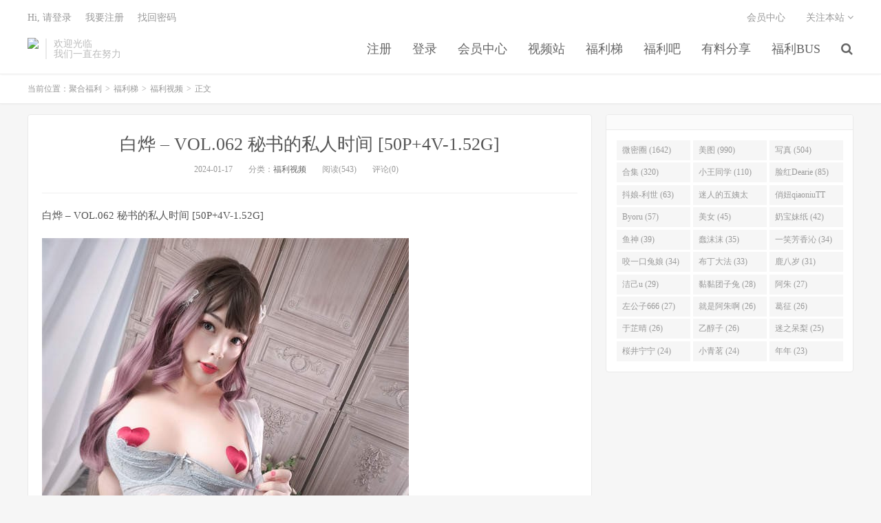

--- FILE ---
content_type: text/html; charset=UTF-8
request_url: https://www.fulihj.com/archives/33665
body_size: 6303
content:
<!DOCTYPE HTML>
<html>
<head>
<meta charset="UTF-8">
<link rel="dns-prefetch" href="//apps.bdimg.com">
<meta http-equiv="X-UA-Compatible" content="IE=11,IE=10,IE=9,IE=8">
<meta name="viewport" content="width=device-width, initial-scale=1.0, user-scalable=0, minimum-scale=1.0, maximum-scale=1.0">
<meta name="apple-mobile-web-app-title" content="聚合福利">
<meta http-equiv="Cache-Control" content="no-siteapp">
<meta http-equiv=“Content-Security-Policy” content=“upgrade-insecure-requests”>
<meta name="shenma-site-verification" content="6ed7ea8ba7f64afcf256cc9b67b98032_1559650008">
<script type="text/javascript" src="https://cdn.staticfile.org/jquery/2.0.0/jquery.min.js"></script>
<title>白烨 &#8211; VOL.062 秘书的私人时间 [50P+4V-1.52G]-聚合福利</title>
<link rel='dns-prefetch' href='//maxcdn.bootstrapcdn.com' />
<link rel='dns-prefetch' href='//s.w.org' />
<link rel='stylesheet' id='wp-block-library-css'  href='https://www.fulihj.com/wp-includes/css/dist/block-library/style.min.css?ver=5.5.1' type='text/css' media='all' />
<link rel='stylesheet' id='foxpay-css'  href='https://www.fulihj.com/wp-content/plugins/foxpay/static/foxpay.css?ver=9.6.4' type='text/css' media='screen' />
<link rel='stylesheet' id='default-icon-styles-css'  href='https://www.fulihj.com/wp-content/plugins/svg-vector-icon-plugin/public/../admin/css/wordpress-svg-icon-plugin-style.min.css?ver=5.5.1' type='text/css' media='all' />
<link rel='stylesheet' id='_bootstrap-css'  href='https://www.fulihj.com/wp-content/themes/dux/css/bootstrap.min.css?ver=5.0' type='text/css' media='all' />
<link rel='stylesheet' id='_fontawesome-css'  href='https://www.fulihj.com/wp-content/themes/dux/css/font-awesome.min.css?ver=5.0' type='text/css' media='all' />
<link rel='stylesheet' id='_main-css'  href='https://www.fulihj.com/wp-content/themes/dux/css/main.css?ver=5.0' type='text/css' media='all' />
<link rel='stylesheet' id='tablepress-default-css'  href='https://www.fulihj.com/wp-content/plugins/tablepress/css/default.min.css?ver=1.9' type='text/css' media='all' />
<script type='text/javascript' src='//code.jquery.com/jquery-1.9.1.min.js?ver=5.0' id='jquery-js'></script>
<link rel="https://api.w.org/" href="https://www.fulihj.com/wp-json/" /><link rel="alternate" type="application/json" href="https://www.fulihj.com/wp-json/wp/v2/posts/33665" /><link rel='prev' title='许岚LAN &#8211; NO.30 泳池竟泳 [40P-365M]' href='https://www.fulihj.com/archives/33664' />
<link rel='next' title='郑瑞妤 &#8211; 微密圈 02月05日 真丝睡衣 [27P -10M]' href='https://www.fulihj.com/archives/33668' />
<link rel="canonical" href="https://www.fulihj.com/archives/33665" />
<link rel='shortlink' href='https://www.fulihj.com/?p=33665' />
<link rel="alternate" type="application/json+oembed" href="https://www.fulihj.com/wp-json/oembed/1.0/embed?url=https%3A%2F%2Fwww.fulihj.com%2Farchives%2F33665" />
<meta name="keywords" content="写真, 白烨, 福利视频">
<meta name="description" content="白烨 - VOL.062 秘书的私人时间 [50P+4V-1.52G][foxpay]链接：https://pan.baidu.com/s/1Zu61x9lHv5ZbnpGR9ud83A?pwd=xk4l  提取码：xk4l  --来自百度网盘超级会员V1的分享   解压密码：shenye001.com  ----------------------------------------------">
<link rel="shortcut icon" href="https://www.fulihj.com/favicon.ico">
<script src="https://cdnjs.cloudflare.com/ajax/libs/vue/2.1.8/vue.min.js"></script>
</head>
<body class="post-template-default single single-post postid-33665 single-format-standard nav_fixed m-excerpt-cat site-layout-2">
<header class="header">
	<div class="container">
		<div class="logo"><a href="https://www.fulihj.com" title="聚合福利-秋名山老司机"><img src="https://vip.fld168.co/wp-content/uploads/2020/10/12125039698-300x75-1.png" alt="聚合福利-秋名山老司机">聚合福利</a></div>		<div class="brand">欢迎光临<br>我们一直在努力</div>		<ul class="site-nav site-navbar">
			<li id="menu-item-3542" class="menu-item menu-item-type-custom menu-item-object-custom menu-item-3542"><a href="/register.html">注册</a></li>
<li id="menu-item-3543" class="menu-item menu-item-type-custom menu-item-object-custom menu-item-3543"><a href="/login.html">登录</a></li>
<li id="menu-item-14709" class="menu-item menu-item-type-custom menu-item-object-custom menu-item-14709"><a href="/user/vip">会员中心</a></li>
<li id="menu-item-36964" class="menu-item menu-item-type-custom menu-item-object-custom menu-item-36964"><a href="https://video.lulu520.com/">视频站</a></li>
<li id="menu-item-3545" class="menu-item menu-item-type-taxonomy menu-item-object-category current-post-ancestor menu-item-has-children menu-item-3545"><a href="https://www.fulihj.com/archives/category/fuliti">福利梯</a>
<ul class="sub-menu">
	<li id="menu-item-3547" class="menu-item menu-item-type-taxonomy menu-item-object-category current-post-ancestor current-menu-parent current-post-parent menu-item-3547"><a href="https://www.fulihj.com/archives/category/fuliti/fulishiping">福利视频</a></li>
	<li id="menu-item-3548" class="menu-item menu-item-type-taxonomy menu-item-object-category menu-item-3548"><a href="https://www.fulihj.com/archives/category/fuliti/jingpinheji">精品合集</a></li>
	<li id="menu-item-3549" class="menu-item menu-item-type-taxonomy menu-item-object-category menu-item-3549"><a href="https://www.fulihj.com/archives/category/fuliti/sipaitaotu">私拍套图</a></li>
</ul>
</li>
<li id="menu-item-3557" class="menu-item menu-item-type-taxonomy menu-item-object-category menu-item-has-children menu-item-3557"><a href="https://www.fulihj.com/archives/category/fuliba">福利吧</a>
<ul class="sub-menu">
	<li id="menu-item-3558" class="menu-item menu-item-type-taxonomy menu-item-object-category menu-item-3558"><a href="https://www.fulihj.com/archives/category/fuliba/zainanfuli">宅男福利</a></li>
</ul>
</li>
<li id="menu-item-8138" class="menu-item menu-item-type-taxonomy menu-item-object-category menu-item-has-children menu-item-8138"><a href="https://www.fulihj.com/archives/category/youliaofenxiang">有料分享</a>
<ul class="sub-menu">
	<li id="menu-item-8139" class="menu-item menu-item-type-taxonomy menu-item-object-category menu-item-8139"><a href="https://www.fulihj.com/archives/category/youliaofenxiang/jingping">精品资源</a></li>
</ul>
</li>
<li id="menu-item-11887" class="menu-item menu-item-type-taxonomy menu-item-object-category menu-item-has-children menu-item-11887"><a href="https://www.fulihj.com/archives/category/fulibus">福利BUS</a>
<ul class="sub-menu">
	<li id="menu-item-11888" class="menu-item menu-item-type-taxonomy menu-item-object-category menu-item-11888"><a href="https://www.fulihj.com/archives/category/fulibus/fuliship2">福利视频二</a></li>
	<li id="menu-item-11890" class="menu-item menu-item-type-taxonomy menu-item-object-category menu-item-11890"><a href="https://www.fulihj.com/archives/category/fulibus/sipai">私拍</a></li>
	<li id="menu-item-11891" class="menu-item menu-item-type-taxonomy menu-item-object-category menu-item-11891"><a href="https://www.fulihj.com/archives/category/fulibus/fulidianyan">福利电影</a></li>
	<li id="menu-item-11893" class="menu-item menu-item-type-taxonomy menu-item-object-category menu-item-11893"><a href="https://www.fulihj.com/archives/category/fulibus/zhuanxiang">专享福利</a></li>
</ul>
</li>
							<li class="navto-search"><a href="javascript:;" class="search-show active"><i class="fa fa-search"></i></a></li>
					</ul>
				<div class="topbar">
			<ul class="site-nav topmenu">
				<li id="menu-item-14707" class="menu-item menu-item-type-custom menu-item-object-custom menu-item-14707"><a href="/user/vip">会员中心</a></li>
								<li class="menusns">
					<a href="javascript:;">关注本站 <i class="fa fa-angle-down"></i></a>
					<ul class="sub-menu">
						<li><a class="sns-wechat" href="javascript:;" title="关注“阿里百秀”" data-src="http://www.daqianduan.com/wp-content/uploads/2015/01/weixin-qrcode.jpg"><i class="fa fa-wechat"></i> 微信</a></li>						<li><a target="_blank" rel="external nofollow" href="https://themebetter.com"><i class="fa fa-weibo"></i> 微博</a></li>						<li><a target="_blank" rel="external nofollow" href="https://themebetter.com"><i class="fa fa-tencent-weibo"></i> 腾讯微博</a></li>																		<li><a target="_blank" href="http://vip.fld168.co/feed"><i class="fa fa-rss"></i> RSS订阅</a></li>					</ul>
				</li>
							</ul>
            <span id="login_t" style="display: none">
                Hi, &nbsp{{uname}}
                &nbsp; &nbsp; <a href="/user/vip">进入会员中心</a>
            </span>
            <span id="login_f" style="display: none">
                <a href="javascript:;" class="/login.html">Hi, 请登录</a>
                &nbsp; &nbsp; <a href="/register.html">我要注册</a>
                &nbsp; &nbsp; <a href="#">找回密码</a>
            </span>
		</div>
						<i class="fa fa-bars m-icon-nav"></i>
			</div>
</header>
<div class="site-search">
	<div class="container">
		<form method="get" class="site-search-form" action="https://www.fulihj.com/" ><input class="search-input" name="s" type="text" placeholder="输入关键字" value=""><button class="search-btn" type="submit"><i class="fa fa-search"></i></button></form>	</div>
</div>
<script>
  $.ajax({
      async : true,
      url :'/user/info',
      type: "GET",
      success: function (res) {
          if (res.code == 0) {
            $("#login_t").css("display", "block");
             var vm = new Vue({
                    el:'#login_t',
                    data:{
                        uname:res.data.card.userid,
                    },})
            return false;
          }
          $("#login_f").css("display", "block");
      },
      error: function (e) {
          return false;
      }
  })
</script>	<div class="breadcrumbs">
		<div class="container">当前位置：<a href="https://www.fulihj.com">聚合福利</a> <small>></small> <a href="https://www.fulihj.com/archives/category/fuliti">福利梯</a> <small>></small> <a href="https://www.fulihj.com/archives/category/fuliti/fulishiping">福利视频</a> <small>></small> 正文</div>
	</div>
<section class="container">
	<div class="content-wrap">
	<div class="content">
				<header class="article-header">
			<h1 class="article-title"><a href="https://www.fulihj.com/archives/33665">白烨 &#8211; VOL.062 秘书的私人时间 [50P+4V-1.52G]</a></h1>
			<div class="article-meta">
				<span class="item">2024-01-17</span>
												<span class="item">分类：<a href="https://www.fulihj.com/archives/category/fuliti/fulishiping" rel="category tag">福利视频</a></span>
				<span class="item post-views">阅读(543)</span>				<span class="item">评论(0)</span>
				<span class="item"></span>
			</div>
		</header>
				<article class="article-content">
						<p>白烨 &#8211; VOL.062 秘书的私人时间 [50P+4V-1.52G]</p>
<p><img src="https://img.hdhup.com/pic/shenye/102303lqbfldbeo6med6gd.jpg"><img src="https://img.hdhup.com/pic/shenye/102303wfk3evzwzkn40ebw.jpg"><img src="https://img.hdhup.com/pic/shenye/102303va21nxj2vjrbf1ea.jpg"></p>
<p class="foxpay-content-vip">您暂时无权访问此隐藏内容！</p>
<div class="foxpay" id="foxpay"><div class="down-detail"><h5 style="color:#fff;"><i class="fa fa fa-eye fa-fw"></i> 内容查看</h5><p class="down-price"><i class="fa fa-jpy fa-fw"></i> 价格 <span>1</span>&nbsp;D币</p><p class="down-ordinary"><i class="fa fa-user-circle fa-fw"></i> 您需要先<i class="fa fa-user-circle fa-fw"></i> <a href="https://www.fulihj.com/wp-login.php" target="_blank" class="erphp-login-must"><i class="fa fa-wordpress"></i> 注册/登陆</a>后，才能购买查看隐藏内容！</p></div></div>		</article>
								            <div class="post-actions">
            	<a href="javascript:;" class="post-like action action-like" data-pid="33665"><i class="fa fa-thumbs-o-up"></i>赞(<span>82</span>)</a>            	            	            </div>
        		<div class="post-copyright">未经允许不得转载：<a href="https://www.fulihj.com">聚合福利</a> &raquo; <a href="https://www.fulihj.com/archives/33665">白烨 &#8211; VOL.062 秘书的私人时间 [50P+4V-1.52G]</a></div>		
					<div class="action-share"></div>
		
		<div class="article-tags">标签：<a href="https://www.fulihj.com/archives/tag/%E5%86%99%E7%9C%9F" rel="tag">写真</a><a href="https://www.fulihj.com/archives/tag/%E7%99%BD%E7%83%A8" rel="tag">白烨</a></div>
		
		
		            <nav class="article-nav">
                <span class="article-nav-prev">上一篇<br><a href="https://www.fulihj.com/archives/33664" rel="prev">许岚LAN &#8211; NO.30 泳池竟泳 [40P-365M]</a></span>
                <span class="article-nav-next">下一篇<br><a href="https://www.fulihj.com/archives/33668" rel="next">郑瑞妤 &#8211; 微密圈 02月05日 真丝睡衣 [27P -10M]</a></span>
            </nav>
        
				<div class="relates"><div class="title"><h3>相关推荐</h3></div><ul><li><a href="https://www.fulihj.com/archives/33803">不呆猫 &#8211; NO.040 天台小m猫[96P+1V-1.65G]</a></li><li><a href="https://www.fulihj.com/archives/33802">不呆猫 &#8211; NO.041 紫色人妻日常[33P+1V-627M]</a></li><li><a href="https://www.fulihj.com/archives/33801">蠢沫沫 &#8211; NO.263 她 [44P-349MB]</a></li><li><a href="https://www.fulihj.com/archives/33800">蠢沫沫 &#8211; NO.262 小红帽 [12P-133MB]</a></li><li><a href="https://www.fulihj.com/archives/33799">蠢沫沫 &#8211; NO.261 柜中她 [9P-65MB]</a></li><li><a href="https://www.fulihj.com/archives/33798">蠢沫沫 &#8211; NO.260 绯猁 [18P-309MB]</a></li><li><a href="https://www.fulihj.com/archives/33797">蠢沫沫 &#8211; NO.265 晾衣服 [88P-749MB]</a></li><li><a href="https://www.fulihj.com/archives/33796">Tina很妖孽呀 – NO.23 体操服沐浴透视 [48P+1V-226M]</a></li></ul></div>					</div>
	</div>
	<div class="sidebar">
<div class="widget widget_ui_tags"><h3></h3><div class="items"><a href="https://www.fulihj.com/archives/tag/%E5%BE%AE%E5%AF%86%E5%9C%88">微密圈 (1642)</a><a href="https://www.fulihj.com/archives/tag/%E7%BE%8E%E5%9B%BE">美图 (990)</a><a href="https://www.fulihj.com/archives/tag/%E5%86%99%E7%9C%9F">写真 (504)</a><a href="https://www.fulihj.com/archives/tag/%E5%90%88%E9%9B%86">合集 (320)</a><a href="https://www.fulihj.com/archives/tag/%E5%B0%8F%E7%8E%8B%E5%90%8C%E5%AD%A6">小王同学 (110)</a><a href="https://www.fulihj.com/archives/tag/%E8%84%B8%E7%BA%A2Dearie">脸红Dearie (85)</a><a href="https://www.fulihj.com/archives/tag/抖娘-利世">抖娘-利世 (63)</a><a href="https://www.fulihj.com/archives/tag/%E8%BF%B7%E4%BA%BA%E7%9A%84%E4%BA%94%E5%A7%A8%E5%A4%AA">迷人的五姨太 (61)</a><a href="https://www.fulihj.com/archives/tag/%E4%BF%8F%E5%A6%9EqiaoniuTT">俏妞qiaoniuTT (59)</a><a href="https://www.fulihj.com/archives/tag/Byoru">Byoru (57)</a><a href="https://www.fulihj.com/archives/tag/%E7%BE%8E%E5%A5%B3">美女 (45)</a><a href="https://www.fulihj.com/archives/tag/%E5%A5%B6%E5%AE%9D%E5%A6%B9%E7%BA%B8">奶宝妹纸 (42)</a><a href="https://www.fulihj.com/archives/tag/%E9%B1%BC%E7%A5%9E">鱼神 (39)</a><a href="https://www.fulihj.com/archives/tag/蠢沫沫">蠢沫沫 (35)</a><a href="https://www.fulihj.com/archives/tag/%E4%B8%80%E7%AC%91%E8%8A%B3%E9%A6%99%E6%B2%81">一笑芳香沁 (34)</a><a href="https://www.fulihj.com/archives/tag/%E5%92%AC%E4%B8%80%E5%8F%A3%E5%85%94%E5%A8%98">咬一口兔娘 (34)</a><a href="https://www.fulihj.com/archives/tag/%E5%B8%83%E4%B8%81%E5%A4%A7%E6%B3%95">布丁大法 (33)</a><a href="https://www.fulihj.com/archives/tag/%E9%B9%BF%E5%85%AB%E5%B2%81">鹿八岁 (31)</a><a href="https://www.fulihj.com/archives/tag/%E6%B4%81%E5%B7%B1u">洁己u (29)</a><a href="https://www.fulihj.com/archives/tag/%E9%BB%8F%E9%BB%8F%E5%9B%A2%E5%AD%90%E5%85%94">黏黏团子兔 (28)</a><a href="https://www.fulihj.com/archives/tag/%E9%98%BF%E6%9C%B1">阿朱 (27)</a><a href="https://www.fulihj.com/archives/tag/%E5%B7%A6%E5%85%AC%E5%AD%90666">左公子666 (27)</a><a href="https://www.fulihj.com/archives/tag/%E5%B0%B1%E6%98%AF%E9%98%BF%E6%9C%B1%E5%95%8A">就是阿朱啊 (26)</a><a href="https://www.fulihj.com/archives/tag/%E8%91%9B%E5%BE%81">葛征 (26)</a><a href="https://www.fulihj.com/archives/tag/%E4%BA%8E%E8%8A%B7%E6%99%B4">于芷晴 (26)</a><a href="https://www.fulihj.com/archives/tag/%E4%B9%99%E9%86%87%E5%AD%90">乙醇子 (26)</a><a href="https://www.fulihj.com/archives/tag/%E8%BF%B7%E4%B9%8B%E5%91%86%E6%A2%A8">迷之呆梨 (25)</a><a href="https://www.fulihj.com/archives/tag/%E6%A1%9C%E4%BA%95%E5%AE%81%E5%AE%81">桜井宁宁 (24)</a><a href="https://www.fulihj.com/archives/tag/%E5%B0%8F%E9%9D%92%E8%8C%97">小青茗 (24)</a><a href="https://www.fulihj.com/archives/tag/%E5%B9%B4%E5%B9%B4">年年 (23)</a></div></div></div></section>


<footer class="footer">
	<div class="container">
						<p>&copy; 2026 <a href="https://www.fulihj.com">聚合福利</a> &nbsp; <a href="/sitemap.xml">网站地图</a>
</p>
			</div>
</footer>


<script>

window.jsui={
	www: 'https://www.fulihj.com',
	uri: 'https://www.fulihj.com/wp-content/themes/dux',
	ver: '5.0',
	roll: ["1","2"],
	ajaxpager: '0',
	url_rp: 'https://www.fulihj.com/vip',
	qq_id: '',
	qq_tip: ''
};
</script>
<script type='text/javascript' src='https://www.fulihj.com/wp-content/plugins/foxpay/static/jquery.colorbox-min.js?ver=9.6.4' id='foxpay.colorbox-js'></script>
<script type='text/javascript' src='//maxcdn.bootstrapcdn.com/bootstrap/3.2.0/js/bootstrap.min.js?ver=5.0' id='bootstrap-js'></script>
<script type='text/javascript' src='https://www.fulihj.com/wp-content/themes/dux/js/loader.js?ver=5.0' id='_loader-js'></script>
<script type='text/javascript' src='https://www.fulihj.com/wp-includes/js/wp-embed.min.js?ver=5.5.1' id='wp-embed-js'></script>
<script>
		$(document).ready(function(){
			$('.foxpay-content-vip').css("display", "none")
			$('#foxpay').css("display", "none")
		})
		$(function(){
			var content = `<table id="tablepress-3" class="tablepress tablepress-id-3">
<caption style="caption-side:bottom;text-align:left;border:none;background:none;margin:0;padding:0;"></caption>
<thead>
<tr class="row-1 odd">
	<th class="column-1">温馨提示：</th>
</tr>
</thead>
<tbody class="row-hover">
<tr class="row-2 even">
	<td class="column-1">① 现在【升级VIP】，无限制下载资源</td>
</tr>
<tr class="row-3 odd">
	<td class="column-1">② 强烈建议大家收藏【本站永久地址】，以便今后更换域名时能快速找回本站点。</td>
</tr>
<tr class="row-4 even">
	<td class="column-1">③ 下载工具：百度云① |百度云② | 迅雷。</td>
</tr>
<tr class="row-5 odd">
	<td class="column-1">⑤ 本站资源均搜集整理于互联网, 如有侵犯到您的权益, 请联系作者删除。Email：fulidao168#gmail.com （# 换成 @）</td>
</tr>
</tbody>
</table>`
			var pathname = window.location.pathname;
			var l = pathname.split('/')
			$.ajax({
                    url:("/getPostInfo/archiveMeta?archives=" + l[l.length-1]),
                    type:'get',
                    success: function (r) {
						console.log(r)
                        if (r.code==0) {
							$('.article-content').append(r.data.data)
							$('.article-content').append(content)
							return false;
						} else if (r.code==-101) {
							$('.foxpay').html(r.data.data)
							$('.foxpay-content-vip').css("display", "block")
							$('.foxpay').css("display", "block")
							$('.article-content').append(content)
						} else if (r.code==-403) {
							$('.foxpay').html(r.data.data)
							$('.foxpay').css("display", "block")
							$('.foxpay-content-vip').css("display", "block")	
							$('.article-content').append(content)						
						}
                        return false;
                    },
            })
		})
	</script>
<script defer src="https://static.cloudflareinsights.com/beacon.min.js/vcd15cbe7772f49c399c6a5babf22c1241717689176015" integrity="sha512-ZpsOmlRQV6y907TI0dKBHq9Md29nnaEIPlkf84rnaERnq6zvWvPUqr2ft8M1aS28oN72PdrCzSjY4U6VaAw1EQ==" data-cf-beacon='{"version":"2024.11.0","token":"cb25a392b6904f8ba3b41f2596011a45","r":1,"server_timing":{"name":{"cfCacheStatus":true,"cfEdge":true,"cfExtPri":true,"cfL4":true,"cfOrigin":true,"cfSpeedBrain":true},"location_startswith":null}}' crossorigin="anonymous"></script>
</body>
</html>